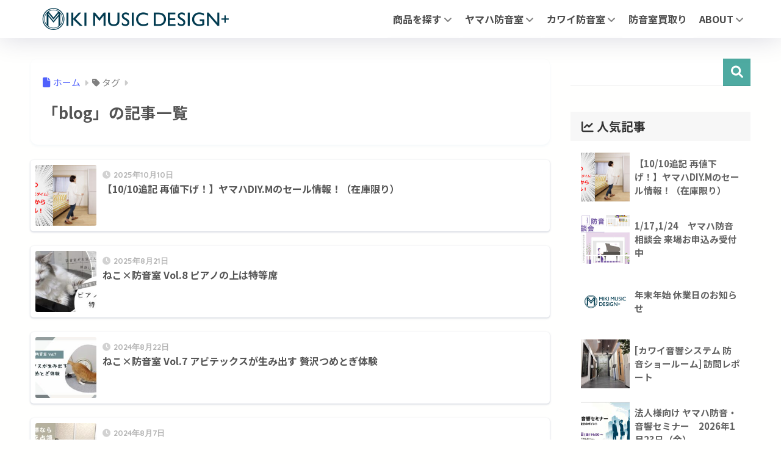

--- FILE ---
content_type: text/html; charset=utf-8
request_url: https://www.google.com/recaptcha/api2/anchor?ar=1&k=6Lfi9gwpAAAAADpm2CVcLVvVCff4IZNMxJhgY_49&co=aHR0cHM6Ly9kZXNpZ24ubWlraS5jby5qcDo0NDM.&hl=en&v=PoyoqOPhxBO7pBk68S4YbpHZ&size=invisible&anchor-ms=20000&execute-ms=30000&cb=w94ls7dt1qf5
body_size: 49579
content:
<!DOCTYPE HTML><html dir="ltr" lang="en"><head><meta http-equiv="Content-Type" content="text/html; charset=UTF-8">
<meta http-equiv="X-UA-Compatible" content="IE=edge">
<title>reCAPTCHA</title>
<style type="text/css">
/* cyrillic-ext */
@font-face {
  font-family: 'Roboto';
  font-style: normal;
  font-weight: 400;
  font-stretch: 100%;
  src: url(//fonts.gstatic.com/s/roboto/v48/KFO7CnqEu92Fr1ME7kSn66aGLdTylUAMa3GUBHMdazTgWw.woff2) format('woff2');
  unicode-range: U+0460-052F, U+1C80-1C8A, U+20B4, U+2DE0-2DFF, U+A640-A69F, U+FE2E-FE2F;
}
/* cyrillic */
@font-face {
  font-family: 'Roboto';
  font-style: normal;
  font-weight: 400;
  font-stretch: 100%;
  src: url(//fonts.gstatic.com/s/roboto/v48/KFO7CnqEu92Fr1ME7kSn66aGLdTylUAMa3iUBHMdazTgWw.woff2) format('woff2');
  unicode-range: U+0301, U+0400-045F, U+0490-0491, U+04B0-04B1, U+2116;
}
/* greek-ext */
@font-face {
  font-family: 'Roboto';
  font-style: normal;
  font-weight: 400;
  font-stretch: 100%;
  src: url(//fonts.gstatic.com/s/roboto/v48/KFO7CnqEu92Fr1ME7kSn66aGLdTylUAMa3CUBHMdazTgWw.woff2) format('woff2');
  unicode-range: U+1F00-1FFF;
}
/* greek */
@font-face {
  font-family: 'Roboto';
  font-style: normal;
  font-weight: 400;
  font-stretch: 100%;
  src: url(//fonts.gstatic.com/s/roboto/v48/KFO7CnqEu92Fr1ME7kSn66aGLdTylUAMa3-UBHMdazTgWw.woff2) format('woff2');
  unicode-range: U+0370-0377, U+037A-037F, U+0384-038A, U+038C, U+038E-03A1, U+03A3-03FF;
}
/* math */
@font-face {
  font-family: 'Roboto';
  font-style: normal;
  font-weight: 400;
  font-stretch: 100%;
  src: url(//fonts.gstatic.com/s/roboto/v48/KFO7CnqEu92Fr1ME7kSn66aGLdTylUAMawCUBHMdazTgWw.woff2) format('woff2');
  unicode-range: U+0302-0303, U+0305, U+0307-0308, U+0310, U+0312, U+0315, U+031A, U+0326-0327, U+032C, U+032F-0330, U+0332-0333, U+0338, U+033A, U+0346, U+034D, U+0391-03A1, U+03A3-03A9, U+03B1-03C9, U+03D1, U+03D5-03D6, U+03F0-03F1, U+03F4-03F5, U+2016-2017, U+2034-2038, U+203C, U+2040, U+2043, U+2047, U+2050, U+2057, U+205F, U+2070-2071, U+2074-208E, U+2090-209C, U+20D0-20DC, U+20E1, U+20E5-20EF, U+2100-2112, U+2114-2115, U+2117-2121, U+2123-214F, U+2190, U+2192, U+2194-21AE, U+21B0-21E5, U+21F1-21F2, U+21F4-2211, U+2213-2214, U+2216-22FF, U+2308-230B, U+2310, U+2319, U+231C-2321, U+2336-237A, U+237C, U+2395, U+239B-23B7, U+23D0, U+23DC-23E1, U+2474-2475, U+25AF, U+25B3, U+25B7, U+25BD, U+25C1, U+25CA, U+25CC, U+25FB, U+266D-266F, U+27C0-27FF, U+2900-2AFF, U+2B0E-2B11, U+2B30-2B4C, U+2BFE, U+3030, U+FF5B, U+FF5D, U+1D400-1D7FF, U+1EE00-1EEFF;
}
/* symbols */
@font-face {
  font-family: 'Roboto';
  font-style: normal;
  font-weight: 400;
  font-stretch: 100%;
  src: url(//fonts.gstatic.com/s/roboto/v48/KFO7CnqEu92Fr1ME7kSn66aGLdTylUAMaxKUBHMdazTgWw.woff2) format('woff2');
  unicode-range: U+0001-000C, U+000E-001F, U+007F-009F, U+20DD-20E0, U+20E2-20E4, U+2150-218F, U+2190, U+2192, U+2194-2199, U+21AF, U+21E6-21F0, U+21F3, U+2218-2219, U+2299, U+22C4-22C6, U+2300-243F, U+2440-244A, U+2460-24FF, U+25A0-27BF, U+2800-28FF, U+2921-2922, U+2981, U+29BF, U+29EB, U+2B00-2BFF, U+4DC0-4DFF, U+FFF9-FFFB, U+10140-1018E, U+10190-1019C, U+101A0, U+101D0-101FD, U+102E0-102FB, U+10E60-10E7E, U+1D2C0-1D2D3, U+1D2E0-1D37F, U+1F000-1F0FF, U+1F100-1F1AD, U+1F1E6-1F1FF, U+1F30D-1F30F, U+1F315, U+1F31C, U+1F31E, U+1F320-1F32C, U+1F336, U+1F378, U+1F37D, U+1F382, U+1F393-1F39F, U+1F3A7-1F3A8, U+1F3AC-1F3AF, U+1F3C2, U+1F3C4-1F3C6, U+1F3CA-1F3CE, U+1F3D4-1F3E0, U+1F3ED, U+1F3F1-1F3F3, U+1F3F5-1F3F7, U+1F408, U+1F415, U+1F41F, U+1F426, U+1F43F, U+1F441-1F442, U+1F444, U+1F446-1F449, U+1F44C-1F44E, U+1F453, U+1F46A, U+1F47D, U+1F4A3, U+1F4B0, U+1F4B3, U+1F4B9, U+1F4BB, U+1F4BF, U+1F4C8-1F4CB, U+1F4D6, U+1F4DA, U+1F4DF, U+1F4E3-1F4E6, U+1F4EA-1F4ED, U+1F4F7, U+1F4F9-1F4FB, U+1F4FD-1F4FE, U+1F503, U+1F507-1F50B, U+1F50D, U+1F512-1F513, U+1F53E-1F54A, U+1F54F-1F5FA, U+1F610, U+1F650-1F67F, U+1F687, U+1F68D, U+1F691, U+1F694, U+1F698, U+1F6AD, U+1F6B2, U+1F6B9-1F6BA, U+1F6BC, U+1F6C6-1F6CF, U+1F6D3-1F6D7, U+1F6E0-1F6EA, U+1F6F0-1F6F3, U+1F6F7-1F6FC, U+1F700-1F7FF, U+1F800-1F80B, U+1F810-1F847, U+1F850-1F859, U+1F860-1F887, U+1F890-1F8AD, U+1F8B0-1F8BB, U+1F8C0-1F8C1, U+1F900-1F90B, U+1F93B, U+1F946, U+1F984, U+1F996, U+1F9E9, U+1FA00-1FA6F, U+1FA70-1FA7C, U+1FA80-1FA89, U+1FA8F-1FAC6, U+1FACE-1FADC, U+1FADF-1FAE9, U+1FAF0-1FAF8, U+1FB00-1FBFF;
}
/* vietnamese */
@font-face {
  font-family: 'Roboto';
  font-style: normal;
  font-weight: 400;
  font-stretch: 100%;
  src: url(//fonts.gstatic.com/s/roboto/v48/KFO7CnqEu92Fr1ME7kSn66aGLdTylUAMa3OUBHMdazTgWw.woff2) format('woff2');
  unicode-range: U+0102-0103, U+0110-0111, U+0128-0129, U+0168-0169, U+01A0-01A1, U+01AF-01B0, U+0300-0301, U+0303-0304, U+0308-0309, U+0323, U+0329, U+1EA0-1EF9, U+20AB;
}
/* latin-ext */
@font-face {
  font-family: 'Roboto';
  font-style: normal;
  font-weight: 400;
  font-stretch: 100%;
  src: url(//fonts.gstatic.com/s/roboto/v48/KFO7CnqEu92Fr1ME7kSn66aGLdTylUAMa3KUBHMdazTgWw.woff2) format('woff2');
  unicode-range: U+0100-02BA, U+02BD-02C5, U+02C7-02CC, U+02CE-02D7, U+02DD-02FF, U+0304, U+0308, U+0329, U+1D00-1DBF, U+1E00-1E9F, U+1EF2-1EFF, U+2020, U+20A0-20AB, U+20AD-20C0, U+2113, U+2C60-2C7F, U+A720-A7FF;
}
/* latin */
@font-face {
  font-family: 'Roboto';
  font-style: normal;
  font-weight: 400;
  font-stretch: 100%;
  src: url(//fonts.gstatic.com/s/roboto/v48/KFO7CnqEu92Fr1ME7kSn66aGLdTylUAMa3yUBHMdazQ.woff2) format('woff2');
  unicode-range: U+0000-00FF, U+0131, U+0152-0153, U+02BB-02BC, U+02C6, U+02DA, U+02DC, U+0304, U+0308, U+0329, U+2000-206F, U+20AC, U+2122, U+2191, U+2193, U+2212, U+2215, U+FEFF, U+FFFD;
}
/* cyrillic-ext */
@font-face {
  font-family: 'Roboto';
  font-style: normal;
  font-weight: 500;
  font-stretch: 100%;
  src: url(//fonts.gstatic.com/s/roboto/v48/KFO7CnqEu92Fr1ME7kSn66aGLdTylUAMa3GUBHMdazTgWw.woff2) format('woff2');
  unicode-range: U+0460-052F, U+1C80-1C8A, U+20B4, U+2DE0-2DFF, U+A640-A69F, U+FE2E-FE2F;
}
/* cyrillic */
@font-face {
  font-family: 'Roboto';
  font-style: normal;
  font-weight: 500;
  font-stretch: 100%;
  src: url(//fonts.gstatic.com/s/roboto/v48/KFO7CnqEu92Fr1ME7kSn66aGLdTylUAMa3iUBHMdazTgWw.woff2) format('woff2');
  unicode-range: U+0301, U+0400-045F, U+0490-0491, U+04B0-04B1, U+2116;
}
/* greek-ext */
@font-face {
  font-family: 'Roboto';
  font-style: normal;
  font-weight: 500;
  font-stretch: 100%;
  src: url(//fonts.gstatic.com/s/roboto/v48/KFO7CnqEu92Fr1ME7kSn66aGLdTylUAMa3CUBHMdazTgWw.woff2) format('woff2');
  unicode-range: U+1F00-1FFF;
}
/* greek */
@font-face {
  font-family: 'Roboto';
  font-style: normal;
  font-weight: 500;
  font-stretch: 100%;
  src: url(//fonts.gstatic.com/s/roboto/v48/KFO7CnqEu92Fr1ME7kSn66aGLdTylUAMa3-UBHMdazTgWw.woff2) format('woff2');
  unicode-range: U+0370-0377, U+037A-037F, U+0384-038A, U+038C, U+038E-03A1, U+03A3-03FF;
}
/* math */
@font-face {
  font-family: 'Roboto';
  font-style: normal;
  font-weight: 500;
  font-stretch: 100%;
  src: url(//fonts.gstatic.com/s/roboto/v48/KFO7CnqEu92Fr1ME7kSn66aGLdTylUAMawCUBHMdazTgWw.woff2) format('woff2');
  unicode-range: U+0302-0303, U+0305, U+0307-0308, U+0310, U+0312, U+0315, U+031A, U+0326-0327, U+032C, U+032F-0330, U+0332-0333, U+0338, U+033A, U+0346, U+034D, U+0391-03A1, U+03A3-03A9, U+03B1-03C9, U+03D1, U+03D5-03D6, U+03F0-03F1, U+03F4-03F5, U+2016-2017, U+2034-2038, U+203C, U+2040, U+2043, U+2047, U+2050, U+2057, U+205F, U+2070-2071, U+2074-208E, U+2090-209C, U+20D0-20DC, U+20E1, U+20E5-20EF, U+2100-2112, U+2114-2115, U+2117-2121, U+2123-214F, U+2190, U+2192, U+2194-21AE, U+21B0-21E5, U+21F1-21F2, U+21F4-2211, U+2213-2214, U+2216-22FF, U+2308-230B, U+2310, U+2319, U+231C-2321, U+2336-237A, U+237C, U+2395, U+239B-23B7, U+23D0, U+23DC-23E1, U+2474-2475, U+25AF, U+25B3, U+25B7, U+25BD, U+25C1, U+25CA, U+25CC, U+25FB, U+266D-266F, U+27C0-27FF, U+2900-2AFF, U+2B0E-2B11, U+2B30-2B4C, U+2BFE, U+3030, U+FF5B, U+FF5D, U+1D400-1D7FF, U+1EE00-1EEFF;
}
/* symbols */
@font-face {
  font-family: 'Roboto';
  font-style: normal;
  font-weight: 500;
  font-stretch: 100%;
  src: url(//fonts.gstatic.com/s/roboto/v48/KFO7CnqEu92Fr1ME7kSn66aGLdTylUAMaxKUBHMdazTgWw.woff2) format('woff2');
  unicode-range: U+0001-000C, U+000E-001F, U+007F-009F, U+20DD-20E0, U+20E2-20E4, U+2150-218F, U+2190, U+2192, U+2194-2199, U+21AF, U+21E6-21F0, U+21F3, U+2218-2219, U+2299, U+22C4-22C6, U+2300-243F, U+2440-244A, U+2460-24FF, U+25A0-27BF, U+2800-28FF, U+2921-2922, U+2981, U+29BF, U+29EB, U+2B00-2BFF, U+4DC0-4DFF, U+FFF9-FFFB, U+10140-1018E, U+10190-1019C, U+101A0, U+101D0-101FD, U+102E0-102FB, U+10E60-10E7E, U+1D2C0-1D2D3, U+1D2E0-1D37F, U+1F000-1F0FF, U+1F100-1F1AD, U+1F1E6-1F1FF, U+1F30D-1F30F, U+1F315, U+1F31C, U+1F31E, U+1F320-1F32C, U+1F336, U+1F378, U+1F37D, U+1F382, U+1F393-1F39F, U+1F3A7-1F3A8, U+1F3AC-1F3AF, U+1F3C2, U+1F3C4-1F3C6, U+1F3CA-1F3CE, U+1F3D4-1F3E0, U+1F3ED, U+1F3F1-1F3F3, U+1F3F5-1F3F7, U+1F408, U+1F415, U+1F41F, U+1F426, U+1F43F, U+1F441-1F442, U+1F444, U+1F446-1F449, U+1F44C-1F44E, U+1F453, U+1F46A, U+1F47D, U+1F4A3, U+1F4B0, U+1F4B3, U+1F4B9, U+1F4BB, U+1F4BF, U+1F4C8-1F4CB, U+1F4D6, U+1F4DA, U+1F4DF, U+1F4E3-1F4E6, U+1F4EA-1F4ED, U+1F4F7, U+1F4F9-1F4FB, U+1F4FD-1F4FE, U+1F503, U+1F507-1F50B, U+1F50D, U+1F512-1F513, U+1F53E-1F54A, U+1F54F-1F5FA, U+1F610, U+1F650-1F67F, U+1F687, U+1F68D, U+1F691, U+1F694, U+1F698, U+1F6AD, U+1F6B2, U+1F6B9-1F6BA, U+1F6BC, U+1F6C6-1F6CF, U+1F6D3-1F6D7, U+1F6E0-1F6EA, U+1F6F0-1F6F3, U+1F6F7-1F6FC, U+1F700-1F7FF, U+1F800-1F80B, U+1F810-1F847, U+1F850-1F859, U+1F860-1F887, U+1F890-1F8AD, U+1F8B0-1F8BB, U+1F8C0-1F8C1, U+1F900-1F90B, U+1F93B, U+1F946, U+1F984, U+1F996, U+1F9E9, U+1FA00-1FA6F, U+1FA70-1FA7C, U+1FA80-1FA89, U+1FA8F-1FAC6, U+1FACE-1FADC, U+1FADF-1FAE9, U+1FAF0-1FAF8, U+1FB00-1FBFF;
}
/* vietnamese */
@font-face {
  font-family: 'Roboto';
  font-style: normal;
  font-weight: 500;
  font-stretch: 100%;
  src: url(//fonts.gstatic.com/s/roboto/v48/KFO7CnqEu92Fr1ME7kSn66aGLdTylUAMa3OUBHMdazTgWw.woff2) format('woff2');
  unicode-range: U+0102-0103, U+0110-0111, U+0128-0129, U+0168-0169, U+01A0-01A1, U+01AF-01B0, U+0300-0301, U+0303-0304, U+0308-0309, U+0323, U+0329, U+1EA0-1EF9, U+20AB;
}
/* latin-ext */
@font-face {
  font-family: 'Roboto';
  font-style: normal;
  font-weight: 500;
  font-stretch: 100%;
  src: url(//fonts.gstatic.com/s/roboto/v48/KFO7CnqEu92Fr1ME7kSn66aGLdTylUAMa3KUBHMdazTgWw.woff2) format('woff2');
  unicode-range: U+0100-02BA, U+02BD-02C5, U+02C7-02CC, U+02CE-02D7, U+02DD-02FF, U+0304, U+0308, U+0329, U+1D00-1DBF, U+1E00-1E9F, U+1EF2-1EFF, U+2020, U+20A0-20AB, U+20AD-20C0, U+2113, U+2C60-2C7F, U+A720-A7FF;
}
/* latin */
@font-face {
  font-family: 'Roboto';
  font-style: normal;
  font-weight: 500;
  font-stretch: 100%;
  src: url(//fonts.gstatic.com/s/roboto/v48/KFO7CnqEu92Fr1ME7kSn66aGLdTylUAMa3yUBHMdazQ.woff2) format('woff2');
  unicode-range: U+0000-00FF, U+0131, U+0152-0153, U+02BB-02BC, U+02C6, U+02DA, U+02DC, U+0304, U+0308, U+0329, U+2000-206F, U+20AC, U+2122, U+2191, U+2193, U+2212, U+2215, U+FEFF, U+FFFD;
}
/* cyrillic-ext */
@font-face {
  font-family: 'Roboto';
  font-style: normal;
  font-weight: 900;
  font-stretch: 100%;
  src: url(//fonts.gstatic.com/s/roboto/v48/KFO7CnqEu92Fr1ME7kSn66aGLdTylUAMa3GUBHMdazTgWw.woff2) format('woff2');
  unicode-range: U+0460-052F, U+1C80-1C8A, U+20B4, U+2DE0-2DFF, U+A640-A69F, U+FE2E-FE2F;
}
/* cyrillic */
@font-face {
  font-family: 'Roboto';
  font-style: normal;
  font-weight: 900;
  font-stretch: 100%;
  src: url(//fonts.gstatic.com/s/roboto/v48/KFO7CnqEu92Fr1ME7kSn66aGLdTylUAMa3iUBHMdazTgWw.woff2) format('woff2');
  unicode-range: U+0301, U+0400-045F, U+0490-0491, U+04B0-04B1, U+2116;
}
/* greek-ext */
@font-face {
  font-family: 'Roboto';
  font-style: normal;
  font-weight: 900;
  font-stretch: 100%;
  src: url(//fonts.gstatic.com/s/roboto/v48/KFO7CnqEu92Fr1ME7kSn66aGLdTylUAMa3CUBHMdazTgWw.woff2) format('woff2');
  unicode-range: U+1F00-1FFF;
}
/* greek */
@font-face {
  font-family: 'Roboto';
  font-style: normal;
  font-weight: 900;
  font-stretch: 100%;
  src: url(//fonts.gstatic.com/s/roboto/v48/KFO7CnqEu92Fr1ME7kSn66aGLdTylUAMa3-UBHMdazTgWw.woff2) format('woff2');
  unicode-range: U+0370-0377, U+037A-037F, U+0384-038A, U+038C, U+038E-03A1, U+03A3-03FF;
}
/* math */
@font-face {
  font-family: 'Roboto';
  font-style: normal;
  font-weight: 900;
  font-stretch: 100%;
  src: url(//fonts.gstatic.com/s/roboto/v48/KFO7CnqEu92Fr1ME7kSn66aGLdTylUAMawCUBHMdazTgWw.woff2) format('woff2');
  unicode-range: U+0302-0303, U+0305, U+0307-0308, U+0310, U+0312, U+0315, U+031A, U+0326-0327, U+032C, U+032F-0330, U+0332-0333, U+0338, U+033A, U+0346, U+034D, U+0391-03A1, U+03A3-03A9, U+03B1-03C9, U+03D1, U+03D5-03D6, U+03F0-03F1, U+03F4-03F5, U+2016-2017, U+2034-2038, U+203C, U+2040, U+2043, U+2047, U+2050, U+2057, U+205F, U+2070-2071, U+2074-208E, U+2090-209C, U+20D0-20DC, U+20E1, U+20E5-20EF, U+2100-2112, U+2114-2115, U+2117-2121, U+2123-214F, U+2190, U+2192, U+2194-21AE, U+21B0-21E5, U+21F1-21F2, U+21F4-2211, U+2213-2214, U+2216-22FF, U+2308-230B, U+2310, U+2319, U+231C-2321, U+2336-237A, U+237C, U+2395, U+239B-23B7, U+23D0, U+23DC-23E1, U+2474-2475, U+25AF, U+25B3, U+25B7, U+25BD, U+25C1, U+25CA, U+25CC, U+25FB, U+266D-266F, U+27C0-27FF, U+2900-2AFF, U+2B0E-2B11, U+2B30-2B4C, U+2BFE, U+3030, U+FF5B, U+FF5D, U+1D400-1D7FF, U+1EE00-1EEFF;
}
/* symbols */
@font-face {
  font-family: 'Roboto';
  font-style: normal;
  font-weight: 900;
  font-stretch: 100%;
  src: url(//fonts.gstatic.com/s/roboto/v48/KFO7CnqEu92Fr1ME7kSn66aGLdTylUAMaxKUBHMdazTgWw.woff2) format('woff2');
  unicode-range: U+0001-000C, U+000E-001F, U+007F-009F, U+20DD-20E0, U+20E2-20E4, U+2150-218F, U+2190, U+2192, U+2194-2199, U+21AF, U+21E6-21F0, U+21F3, U+2218-2219, U+2299, U+22C4-22C6, U+2300-243F, U+2440-244A, U+2460-24FF, U+25A0-27BF, U+2800-28FF, U+2921-2922, U+2981, U+29BF, U+29EB, U+2B00-2BFF, U+4DC0-4DFF, U+FFF9-FFFB, U+10140-1018E, U+10190-1019C, U+101A0, U+101D0-101FD, U+102E0-102FB, U+10E60-10E7E, U+1D2C0-1D2D3, U+1D2E0-1D37F, U+1F000-1F0FF, U+1F100-1F1AD, U+1F1E6-1F1FF, U+1F30D-1F30F, U+1F315, U+1F31C, U+1F31E, U+1F320-1F32C, U+1F336, U+1F378, U+1F37D, U+1F382, U+1F393-1F39F, U+1F3A7-1F3A8, U+1F3AC-1F3AF, U+1F3C2, U+1F3C4-1F3C6, U+1F3CA-1F3CE, U+1F3D4-1F3E0, U+1F3ED, U+1F3F1-1F3F3, U+1F3F5-1F3F7, U+1F408, U+1F415, U+1F41F, U+1F426, U+1F43F, U+1F441-1F442, U+1F444, U+1F446-1F449, U+1F44C-1F44E, U+1F453, U+1F46A, U+1F47D, U+1F4A3, U+1F4B0, U+1F4B3, U+1F4B9, U+1F4BB, U+1F4BF, U+1F4C8-1F4CB, U+1F4D6, U+1F4DA, U+1F4DF, U+1F4E3-1F4E6, U+1F4EA-1F4ED, U+1F4F7, U+1F4F9-1F4FB, U+1F4FD-1F4FE, U+1F503, U+1F507-1F50B, U+1F50D, U+1F512-1F513, U+1F53E-1F54A, U+1F54F-1F5FA, U+1F610, U+1F650-1F67F, U+1F687, U+1F68D, U+1F691, U+1F694, U+1F698, U+1F6AD, U+1F6B2, U+1F6B9-1F6BA, U+1F6BC, U+1F6C6-1F6CF, U+1F6D3-1F6D7, U+1F6E0-1F6EA, U+1F6F0-1F6F3, U+1F6F7-1F6FC, U+1F700-1F7FF, U+1F800-1F80B, U+1F810-1F847, U+1F850-1F859, U+1F860-1F887, U+1F890-1F8AD, U+1F8B0-1F8BB, U+1F8C0-1F8C1, U+1F900-1F90B, U+1F93B, U+1F946, U+1F984, U+1F996, U+1F9E9, U+1FA00-1FA6F, U+1FA70-1FA7C, U+1FA80-1FA89, U+1FA8F-1FAC6, U+1FACE-1FADC, U+1FADF-1FAE9, U+1FAF0-1FAF8, U+1FB00-1FBFF;
}
/* vietnamese */
@font-face {
  font-family: 'Roboto';
  font-style: normal;
  font-weight: 900;
  font-stretch: 100%;
  src: url(//fonts.gstatic.com/s/roboto/v48/KFO7CnqEu92Fr1ME7kSn66aGLdTylUAMa3OUBHMdazTgWw.woff2) format('woff2');
  unicode-range: U+0102-0103, U+0110-0111, U+0128-0129, U+0168-0169, U+01A0-01A1, U+01AF-01B0, U+0300-0301, U+0303-0304, U+0308-0309, U+0323, U+0329, U+1EA0-1EF9, U+20AB;
}
/* latin-ext */
@font-face {
  font-family: 'Roboto';
  font-style: normal;
  font-weight: 900;
  font-stretch: 100%;
  src: url(//fonts.gstatic.com/s/roboto/v48/KFO7CnqEu92Fr1ME7kSn66aGLdTylUAMa3KUBHMdazTgWw.woff2) format('woff2');
  unicode-range: U+0100-02BA, U+02BD-02C5, U+02C7-02CC, U+02CE-02D7, U+02DD-02FF, U+0304, U+0308, U+0329, U+1D00-1DBF, U+1E00-1E9F, U+1EF2-1EFF, U+2020, U+20A0-20AB, U+20AD-20C0, U+2113, U+2C60-2C7F, U+A720-A7FF;
}
/* latin */
@font-face {
  font-family: 'Roboto';
  font-style: normal;
  font-weight: 900;
  font-stretch: 100%;
  src: url(//fonts.gstatic.com/s/roboto/v48/KFO7CnqEu92Fr1ME7kSn66aGLdTylUAMa3yUBHMdazQ.woff2) format('woff2');
  unicode-range: U+0000-00FF, U+0131, U+0152-0153, U+02BB-02BC, U+02C6, U+02DA, U+02DC, U+0304, U+0308, U+0329, U+2000-206F, U+20AC, U+2122, U+2191, U+2193, U+2212, U+2215, U+FEFF, U+FFFD;
}

</style>
<link rel="stylesheet" type="text/css" href="https://www.gstatic.com/recaptcha/releases/PoyoqOPhxBO7pBk68S4YbpHZ/styles__ltr.css">
<script nonce="TcSvD99yioxSVT4z2gYefQ" type="text/javascript">window['__recaptcha_api'] = 'https://www.google.com/recaptcha/api2/';</script>
<script type="text/javascript" src="https://www.gstatic.com/recaptcha/releases/PoyoqOPhxBO7pBk68S4YbpHZ/recaptcha__en.js" nonce="TcSvD99yioxSVT4z2gYefQ">
      
    </script></head>
<body><div id="rc-anchor-alert" class="rc-anchor-alert"></div>
<input type="hidden" id="recaptcha-token" value="[base64]">
<script type="text/javascript" nonce="TcSvD99yioxSVT4z2gYefQ">
      recaptcha.anchor.Main.init("[\x22ainput\x22,[\x22bgdata\x22,\x22\x22,\[base64]/[base64]/[base64]/[base64]/[base64]/[base64]/KGcoTywyNTMsTy5PKSxVRyhPLEMpKTpnKE8sMjUzLEMpLE8pKSxsKSksTykpfSxieT1mdW5jdGlvbihDLE8sdSxsKXtmb3IobD0odT1SKEMpLDApO08+MDtPLS0pbD1sPDw4fFooQyk7ZyhDLHUsbCl9LFVHPWZ1bmN0aW9uKEMsTyl7Qy5pLmxlbmd0aD4xMDQ/[base64]/[base64]/[base64]/[base64]/[base64]/[base64]/[base64]\\u003d\x22,\[base64]\x22,\[base64]/Cs8O9EcKSRcKlw7wBQ8OWw5XDt8O0w5pCcsKfw4LDjxhoSMKXwqDCmnLCoMKQWUdeZ8ORC8Kuw4t7OcKjwpojZUAiw7scwq07w4/[base64]/Cql8oEMO/O8KBw5bDksKpVjDDpcKKUkDDg8OPFMOrND4/HcO6wpDDosKQwrrCvnDDvcOXDcKHw5nDsMKpb8K7G8K2w6VpOXMWw4PCsEHCq8O7aVbDnXDCpX49w6HDgC1BGsKFwozCo1fCsw5rw447wrPCh23CuQLDhWHDrMKOBsOJw7VRfsOCOUjDtMO5w5XDrHgzPMOQworDr0jCjn1LKcKHYlTDkMKJfD/CrSzDiMKDAcO6wqRzDz3CuwvCnipLw4bDqEXDmMObwoYQHwNbWgx9Ah4DDcO0w4spXWjDl8OFw7fDosOTw6LDmU/[base64]/w4bDhsOKwrzCuMOPw6V4wqJ7ZBXDoMKtdkHCgWAawolmRcK1woDCp8Kzw7TDtsOew6UAwrApw5bDqMKVGcKSwoPDs3xHEnDCuMOrw6JJw7o7wrk1wrfCmBE3SBVAC2ZnbMOEI8O+BMK5wo/[base64]/ChMOawq3Cg8KXRTvDscKBwp7Cg20/w6hpw5vDgR/DiCfDrsKsw6HDu0MFWDFKwo1eegnDkXTCnnB7J05INcK6acKGwrDCsn8dPh/ChMKaw6vDii7CpcKgw4LCj0R9w4RcXMOmVRx7f8OIaMOcw4zCmAzCnnBjMC/Ct8OKGUNzE0dEw6XDncOKNsOow6QbwoUpXGo9VMOCR8K0w7TDtcOab8K1wpFJwrXDqQzCv8OHw6/DslhKw6YVw77Dj8K9KmtSIMODJMKAL8Oewo5zw4wSKzvDvG8jFMKJwp0uwoLDiwHCuEjDmUHCuMOzwq/[base64]/DgsO4McOjwpJ8w5QVw43DpMK8w5EFwozDicKTfsOUw75Ew44FOcOVfzzCmV3CtXFtw6rCiMKEPg7Co2o6NEfCsMKSQcO1wpl2w7zDisOLCBJyGMOBFWtiZMOzfUTDkBp9w4/DvGFEwo7CtD7ClQY3wpEtwovDocOWwqPCmikgXcOzc8K+QxhzRxXDjjTCisKFwqbDlhhDw6nDoMKjLsKQMcOle8KTwpvCkEjDrsOow7ltw59Vwp/CmDXCgBYSLcOCw5LCk8KvwoE6SsOpwoLCt8OCCjnDhDPDjg/CgXoecGTDpcOLwqNECljDrW1yOlgswqV4w5XCgjJNQcOIw45fK8KdSDYJw70KV8K7w4gowop7CE9BSsOfwplPVlHDnMKEJsKsw6kbPcOrwqQ0UGHCkG3DlS/CrTnDhTUdwrE3UMKKw4Rhw752TknDisKIEcKewrPCjATDnh4hw7fDtl7Co1jCjsObw4DClxgofEvDj8OFwp1EwrVzUcKHdVrDocKmwqLDjkApX3nDo8Kiw5oqCVHCjcO3wrR/w5fDpMOMZml4R8KNw7JPwqjDgcOUOsKJw53CksKcw5FucFREwrzDiATCqsKWwpDCocKNcsOyw6/Csz9Yw7XCgVhDwr3CvXQDwq8iw4fDvlopwr0Tw5rCjcOlXQPDp03Ci37DtTNew4zCiU/DvDfCtlzCk8KqwpDCg2UbbcOewoLDhQlqwqPDhRXDuD3DnsKeX8KtXF/CjcKUw6vDgCTDl1k1wrp9wrrCsMKXU8KfBMOMVMOBwrV7w75YwoUlwo4Sw4LDn3fDr8K8wozDisKDw4XDucOSw7lUOgfDjVVSw4ggGcOZwp5jesK/TB5UwqU/wpxwwoHDqSPDgC3DplvDui88fxpLGcKfUTPCpcOBwop/KMOVJMOqw7DCpH/[base64]/DlMKLeRfCjsOFNHcrBy1QKnF/[base64]/wohkw6lxAMOWwpPClcOtYQbCusO0wodODMOqwrvCi8KUGsOcwqRtbDLDjUwlw5bCiDzDpMOyPsKZEh5mw7nDniMlwp1mS8KsEHTDqMK+wqEgwozCssKCX8O9w7cSGcKeJMKtw6YRw5wCw5HCrsOkw7kJw4HCgcK8woXDg8KrMMOpw6AtTkpMUcK/dXnCuWTClDLDk8KcfFE0wqNuw7sWw5DCuipGw4vDoMKcwrNnMsK/[base64]/Ctjo+JcKgwqQ/[base64]/wrErwqPCnMKOTCHDjsOJw6slK3vCnDJWwq/[base64]/DuXIMJHsBFcONBMKGDcK9w5hzwrHCksOSciLCkMOUwrVpwq5Iw5bDjhlLw64HQl4qw63CklwhPmYew7TDllgMQFPDlsOQcjDCnsOawo9Pw5VlOsORSjxhTsOGHX9Tw4F+wqYKw4LDkcOmwrZ9LwN6wqNmOcOmwrTChG9CThtCw4BNC2rCmsK/wqlhwqAtwqHDvMKAw7kewrJtwqLDtcKmw53CkEXDt8KtbHJwBHYywqpkwpA1bcO3wrTCkXkSZjrDoMKnwoBlwokoUsKSw6RQfW/DgTpZwpoewp/[base64]/[base64]/CuVbDnsOxej/Dp8OrwqrDuFwjwrbDl8KBdcO4wqnCpUUaBFbCtcKpw6vDoMKWIG1ERQ82dMO2wovCocK7w7TCoFXDoBjDucKUw5vDi1lpQ8KBasO5aloLVsO6woQjwpwTEinDvsOYaztaNcOmwo/CnwdBw5ZlFyAYRlPCl1vCgMK8wpbCs8OpEA/DrcKkw5DDn8KvPC9hLkDDqMOQa2rDsVgJw6YAw59xPCrDncOiw44NH1c/W8K/w7x5U8K4w7osaG5gAC3ChUIrXcOJwp1vwpXCumbCpsOTw4BaTcK+eXt5NmMUwqTDocOZacKxw43DiiJbUnfCvUIowqpFw4nCpWFaUDRhwqPCkCAQV0A/S8OXE8O+w4sdw7fDhArDkHxNw73DpSY0w63CqDged8O1wp9Zw6jDrcO1w4DCoMKiLsOsw4XDt1kBw4V0wo0/GMOeCsODwocJF8OlwrwVwqxHSMOCw54MGRHDs8KIwpk3w5wgWcK/IcOQw6nCvMOzbyhQQwvCnATCmQjDk8KAWMOmwpvCjMOeBxc3Hh/CiAMJDgttMsKFw55swrQgaVw9OMOkwq0TdcOSwpd/EMOMw7InwqbCtQDCvwBbMMKjwpTCmMKxw4/Dv8K9w6fDosKFw5bCnsKpw5NEw6ZbEcOoTsKTw5Jhw4jDohsHcm1KLcOYOWVGVcKMLAPDjjhjCloiwp7CrMOZw7/CtcKHe8OpZ8KgWn5Gw6kmwpTCg04SR8KfF3HDmm3CjsKCCnTCucKsD8OOOC9xN8KrDcOnJ17DtiB6wr8dwqk4Y8OMw7DCmcKBwqDCmcOWw44pw6Vgw5XCoX/ClcOZwrrCpgLDusOCwqkLK8KRBw7Di8O/D8KoS8KowrPCvTzChMKZbsKII2czwqrDlcK0w4gALsKWw4TDvzLDjMKXecKpw4J0w6/CiMKYwrvDnwk3w5Eqw7TCo8OqJsKCwqHCvMKHXsOpaxc7w54awolBw6PCix/CkcOEdCosw5nCmsK8WwJIw6vDkcOTwoN5wqPDvMKFw4nDuyg5RQnCi1Qsw7PDu8KhF2vDrsKNU8KRNsKlwpHDjys0wq3DgEs7T1bDgMOkREVTaU5rwolfw4RvC8KVf8K/dCEeLQvDtMKrfxYrwokUw6VsTMOAYEA+wr3DsT5Sw4vCoXpWwpfCjcKSTC8BTXU2PwBfwqzDlMOjw6h8wqLCim3CmsKUZ8K8bH/CjMOdcsKaw4XCtlnCr8KJEcKUZjzCrBDDk8OaEgHCon7Ds8KJXcKfKXUXPUFNAyrChsK3wo4/wrBRPxY6w4TCpcKIw4TDg8Opw53CggMIC8OgZg/DsQhnw73DgsOYcsKaw6TDglHDgcOSw7dgDsOmwq/DjcO8Oi44TsOQw4TCincbQ2pBw7rDt8K7w404fA/CscKVwqPDiMKQwrDDlHUlwqhgw6zDkE/DgcOqRSxSJFxGw61IT8Osw7doRC/Dj8K8wqDCjXUPOMOxe8KjwqJ5w61HXcOMDlzDv3MJUcKUwokCwrU+ejlEwq4JSXnCsi7DlcK+w79DKsKLX2vDg8OUw63CkwTDpsOww7nCq8ObW8O8L2fCpMK5w6TCoBYba0vDn2nDoiXDtsOlK3F4AsK1LMOoa3tiU2wPw4pVOlLClS5ZP1F7fcO4Qy3CtsO6wr/Di3cRCsOyFD3CqxvCg8KBCXkCw4MwCyLClz4/[base64]/CmjQVX8KEw5cdFMKVARsvwq/DmsOmP18WLMOSLsKlw5HCsSnCrV8ka0YgwpvCoWfCpnXDk24qJz1NwrbCvXXDoMOKw4kww5R+WXtfw5gHPnhYG8OJw7QZw4UAw61EwpzCuMKWw5fCtQfDmSbCuMKuVUR/bFfCtMOzwonCvGDDvQ1iJzHDkcOGH8Opw79iW8Kjw7bDjMK+asKXeMObwrwKw65Ew7VgwpHCuw/Cog0JVMKtw7ZQw4o7EllEwoR8wovDocKnw4LDnF1GXsKMwoPClXJLw5DDk8OOUcKVZj/CoQnDsCnCtcOPcmPDtMOuUMOnw50BeRIzTQPDj8KYZg7DkxgdHAgGBUHCr2nDmMKOHcOnesKwW2TCoxPCjj7DiWRBwrlxfsOIQsONwrHCk0skZV3CicKVHXd1w6tAwqQBw5MQRioIwpAHNHPCki/Cq2V3wrbCusKowr5gwqLDnMK+SykRXcKlK8OnwodAEsOqw7h6ViMYw6bDmDcAfcKFfsKhPsOZwqQxfsKtw5jCvCYNRQ4AQMKnP8KWw6RQNEnDt1kQAsOLwobDpQHDvhF5w5nDtQXCncKqw67DmDI5RDx/[base64]/M8OkcAEEazXCncOGwrEyU0oTwqRNwpDDuSbDj8OYw5/[base64]/HsKXQETDoMK2w6HDmsKgQEnDoRIObsKnBWrDk8Orw6snw7gnAS8BS8KUBcKpw6vCh8O/w63Cn8OYw5LClnfDicKvwqMBJG3Dj23DpMKTKcKVw6zDo1R9w4HDiB4wwrLDo3bDrgAuQ8OBwr0Aw7ZOw47CusO7w43CvHF6Xz/[base64]/CkVkPw6XCoF7DowwxwppTSUc8wrEbw7snZCvCs0x7VMOOw4gMwr/DucKdEcO9f8Ktw5/[base64]/w69fScOmV1HDnEPDuEFaX0XDo8KYwoVOYGjCl3jDiUHDgMOlI8OrT8Krw59eP8OAR8KDw5cJwpnDpgNWwpAFLsO6wp/DkMOSWsO8ZMOqZCDCmcKUQ8OIw4piw5ByGGIaKcOuwo7CpDvDp2LDiE7DlcOCwrNswoBbwqzCiiVeIFBfw7hkeBTCiVgYEQDCry/CgFJNPzIDKmvCm8OJe8OkVMOBwp7CtBzDnMOEFcOqwrMWY8O/YwzCj8KgPTh4CcOOVBbDn8O7WCXCscKQw5nDsMOXBMKMCcKDRH9nJxPDisKNEgDCmsK5w4/[base64]/Cv0/DhcKjwrrCvTHCoC7ClyDDoMK0w5vCk8OhF8OUwqYiPMOjUMKtGcOmBsKfw4AUw4YMw4/Di8Opw4BhEMKOw6XDsD0xWMKKw7x/woYow59+w6FtS8KtKcO1GsOqHhImYypTfSzDklvDmsKhJsObwrJ0Qxs4B8O3wq/DvyjDt25QIsKIw6jChcORw7bDr8KYDMOIwo3DtivCnMOOwrPDhkY+PsKAwqB2wp0xwoF5wrlCw7B6w550FXQ+AcKgWMOBw7ZISMO6wr/[base64]/wqbCoMKifMO7aAjCsTJIwqHCqMOOM8Kvw5VKwrdcMMOvw7Z9SVrDpcOuw6tnccKeHCLCjcKMXDoQKH4FTT/CmXBxKhvDtMKeE1dQYsOPdsKRw77Cu3TDu8OAw69Gw6HCpA7Cr8KNLGvCq8OqRMKQKVXDpH/Dv21Fwqhkw7ZnwpfDkUjDjMKnfyXCj8K0GG/DunTDm1t1wo3DskU1w5w0w6fDgh51wqYbN8KgX8K/[base64]/DosO1w4dlAyXDgE3CtsK/wqN7QDknw4bCoQ0GwoQmOw3DpMORw4nCsHdUw4VBwrrCozvDkS1jw5rDoxDDhsKUw5o/UMK8wo3DmHnCpk3DosKMwpsKfmscw7sDwoQPX8O/BcOxwpjCjwPCg0fCr8KAbApLbsKLwpDCh8OQwobDicKXOQo2Ti3DiwnDiMOgZio7IMKKV8O/[base64]/w59BWX/CqFbCkXkrwqPDi8Kpw7g1w4nCmT9qwpXDv8KrYMOxA3g8U00vw6HDuhDDtFtMfzXCrMOOZ8KewqEsw6sdG8Kqwr7DnAjDtUwlw4IpL8OTGMK1w6rCt358wrlTewLDscKuw5TDqx7Dg8O1wokKw7Y4DAzDl2E6Ln/Dj0/Dp8KYHcKAcMKbwrrCt8KhwpJqK8KfwqwWamLDnsKIABPCvBNIAUDDqMOmw5nCtMOuwrdlwr7Cr8KHw6ZGwr9Sw6pBw7DCtSMVw6YIwosRw5w2TcKXdMKkRsKww4g9M8K8w6BnDMKpw5k1w5YUwoUUw7zChcOMHsOOw5fCpDE6wpttw7A5RjV2w7/[base64]/w7BtXcKCXhXCt8OGwprDncO7w60eNEQINy8/[base64]/[base64]/Dkg/CkHrDvmTDosKswpoVwpvCvcKvNHDDvinCs8K4ATDCmWbDucKow5E/J8KAOGVpw4XCqEHDqxzDr8KIdcOgwo/DmRceaFXCswHDoynCpQIPVjDCtsKswqNVw4/CpsKTWBLCmRl7OkzDpsKCwobDjmbCpsOeASXDpsOgO1Zkw6VNw5bDv8K9K2DCr8OyOTclXMKCFRDDghbDuMOCTGXCjCxpPMKRwpLDm8KjZMOrwpzCrw5ywpVWwptRQyvCpMOvD8KRwpFUY0B8YGh/KsOdWwRlAnzDjzF6QRpRwqLDriTCrsOCwo/DlMOKw5NeBxfCrMOBw5QbX2DDjMKZbUpHwrQcJ2xvEcKqw6XDvcKVw7d2w5sVEzzCtFZ+CsKiw5YAY8KRw7sEwqVubcKew7EmEgUZw55gasK7w6dGwpXDvMOXCXjCr8KjGggew6EEw4NPBy7CsMO3L13DsSUrFjRvXQwWw5FVajrDqD/[base64]/DgcOkw4wBXyPDicOZWcKCw7MYIMOBw6XCp8OSw4PCqcOYEMO8wpnDgcKYVCsxcSEPE1QOwpAbSD9lHyElIcKwP8OuGG/[base64]/w6zClGDCmirCrkUnTH47dAQ4wo7DgMO0woA2w4nCrMKfT2/DocOVaEvCrnbDqCDDoRh+w4gYw4zCgjZDw4XDvB5pNXbCry1SZxfDuBMPw6PCtcOFNsO/wpfCksKFDMOvOsKpw4Imw5RmwpvDmTjCqFtMwoDCsDAYwr7CmwjDq8OQE8OFZF9OE8OFCBkOw5zCpcOIwrMAGsKwfDHCi2bDlmrCu8KvO1VaXcO/wpDClCnCkcOuwo3DpGFDD0zCjsO8w47Cj8OawrLCnTtlwqHDlsO3wqVtw7oqw4MOE0oiw4LDvcKrBgHCnsO/WDTDhUfDjMOuGW9twp0MwrVAw5Bvw6jDmh0Qw5YvB8OKw4QXwpbDlgF1Y8OWwoXDpcOiAsO8dhF8THIAQXTCkMOjHMOwFcO3w58ZSMOqQ8OXWcKaH8KjwrPCu0nDpz1rSiTCscKFdxrCmcOvw5XCpMOjQzTDrMOcXg5Ccn/DoTdHwonClMOqXcKHXMOUw7rCtAvCvkICwrnDgsK3Oi/DuVg4aCXCkkJRLz1JcXHCl3R3wqMRwoIcbyB2wpZCCcKaeMKIE8O0wrDClsKvwqfDuT7ClCtKw6pfw7RDKSfCmAzClE0yC8Ozw4stHFPCj8OOacKeA8KjYMK6MMOXw5/[base64]/w4QqQcOgbHvCgB9uw4IsAGd7w5TCjHtzRsKBQsOLesKPIcKpaQTChjbDmcOmP8KkJy3CgXPDgsKRN8Ozw6QQfcKASsKfw7vCvMOlwrY/YsOKwoHDgR/CmMKhwoXDmcO3fmgZMCXDsxPCvDEzPsOXRTfCu8Oyw4EZBFoIwqfDusOzYDzChSF/[base64]/[base64]/[base64]/CtcOgw5PCrMOnMsKRfsO/wpNBZMOrWsOLXVXCjsKmw6fDjDTCsMKcwq80wqPChMKNwojDrClOw7zDq8O/[base64]/wpzCtyXDicOjw5vDi8O0w7hswoRgKsKrwo3DjcO/F8K/L8O4wpvCusO8JH/CjR7DlEnClMOlw6YsBGVMI8K1wqw5DMKWwqjCnMOkRyrCv8O3dsOIwqjClMOCSMK8HTAbGQrCv8OrEcK9QR91w7XDl3ofHMOaPjNkwq3Dn8Oca3fCrsKZw7RRZMKVfMK0w5VUw5p7PsOZw4sCbwtOWV4uRF/DkMK1EMKkGWXDmMKUN8KpQHQjwpzChsOUGsOHQFXDjcKHw7RnDcK1w5Isw5sFfytxEcOoMBvCpV3Cm8KGCMOPdHTCncOiwpU+w50ZwqHDpsOZwrbDpmgmw6kHwoEZWMKzLMOHRQ8qK8KYw6bChhZ+d2bDlMObcSpmIcKaUhc0wrtCCmLDtsKhFMKRSw/[base64]/DpxIwK1tmwqMICsOIw4HCpMK3e8KUPmd4S18cwoRsw4PCocOdCnNGeMK8w4c9w6EDQEYtK3XDt8K1aEkVMCTDpcOxwobDs0/CusOhVjVpIgHDkcOVKwLCv8OUw4LDsDzDtTIAUMKmwoxbw6bDqwQEwqnDg0pNMcO8w5tVw61aw4tXR8KFS8KiWsO2QcKywppZwrRyw59TbMO7NcK7AsOPw4PDiMK1wo3Dg0Nnw4nDt28OLcOWS8KgRcKEesO7Kw9jUMO+w43DjMK/wozCnsKAP3dIb8KrbH5Twp7DlcKvwq7CssKoLMO5LSsKYQkvSkVSDcOAUsKRw53Cn8KIwoYTw7HCq8OEw5dVPsO1UsO0WMOrw7ocw57CssOEwrTDisOYwp8cZlbCnlfDhsKDeVvCqcKiw4rDjT/Cv03CnMK+wqNAJsOrcMOCw5fCh3fDlhdiw5zCgcKRVMO7w6PDvcOew5l3GsOqw6TDvcOPKsKbwqVRZMKrUQHDksK9w7DCmztCw4rDr8KOfXnDmlPDhsK0w61Bw4UgDcKvw5FZX8OxXzvClcK+XjvDoGzDiS1/ccOiRmbDjBbCixDChWPCtVPCoUAtZ8KjQsKUwoPDrcK2w5jDoF7DpHLCklbClsKXw6wvFjfDhRLCginCqMKsXMOcwrFjwokHX8KbI2NNwp5eWENEwrbCncKlWsKVGh/[base64]/DmsO3ccKTw5pQw7DCr8KWdMKPw6fDij98ST7DgDHChcK6HMKvFMO6KzlRw6gYw5jDkVUnwqDDoUFuSMOiT1nCt8OgMcOPa3xMJ8OGw4QLw6Azw7vDgh/[base64]/[base64]/CikUUOT7DlXbDuFVDw4HDlUh3w4/CvcK2c2RtwpPCucKuw5Ntw7Rlwr5UWMOhworChgfDqH3CvFVtw7fCjEvDqcK+woY/[base64]/DqMOIw5/CsXE1JsOvKMObwrvCo23CpmfDrG/CnWHDjyx+LsKkDkI8ExIswrJsVcOcwrgdaMO8Zjs7KWfDui3Dl8K3cDzDqioMPcKqd1bDqsOECFHDhsOZVcO7MVs5w7HCv8KhYg/Do8OcSW/[base64]/wqrCssOZDMK4J17CiGRewqtzb8OpwqfDgsKsw5I3wp1oQ3jCr07CumDDgWrChA1hw5sQJRs/Kl1Aw70XVMKiwr3Dr2XCl8KpDkzDqgPCiyrCl354bV86bysBw45lEcKcQcOnwoR1RXDDvcOXw5fCkgLDssKOEg1fCGrDg8KBw4pJw5gWwonCtTpVXsKMK8K0USzCilQ4wqrDkMOQwpl2wokbdcKUw7V5w5t5wrohFMOsw6rDjMKUW8O/NT7CmC5BwrTChi7DgsKdw7ZIKMKBw7nCrBQ3GGrDkjt9MW/Dg2Fzw5rCosOaw65HYjQ8LMOvwqzDoMOMRMKdw45Owq8CbcOUwosTQsKcUFYnBXRYwrXCncO6woPCl8OmGzItwrMlasKbRQnCknHClcKwwpUGLVMiw5FOw6VrU8OFF8O/w5ALYGshcS/Ck8OIYMOFZMOoNMOew6B6woEvwojCmMKPw7YRZUrCr8KVwpU5A2vDg8Ouw6zCl8O5w4JkwqJrfGvDpxfChxjCi8OTw4HCg1IMMsOrw5bDuFlnMBfChCYrw75XCMKbAGZRam/DgmlBw65BwrrDgDPDtlUiwotaCknCvGfCgMOPwrZba3/Ck8K/wqbDucOyw74EccOEUgnCjMOeOQhLw60zaERnAcKRBMOOMWTDkhITBG/CvntQwpJNYETCgMOdNMOTwpnDuEXChcOFw5/CusK6Gxoywr7ChsKdwrdhwrpVO8KuCcO1QsOpw5V4woTDoxvDpcO8KUnCvGvCvMO0fgPDkMKwdsOew53Cj8OWwp0Ww7tEQHjDmsOhGiFNwpTCjwHDrVbCmWlsMXRZw6jDoVs7cHnDthfCk8OmKzwhw5hjKldnasKYAMOHOUfDpE/DkMOPwrEnwqB0KkZsw6MUw5rClDvDqX9BFcOnHV8awoxsQcKJLMO8w7rCuCp8woJPw5jDmWzCuUTDk8OPNXHDlyHCkVdMw5koXgzDusKRwok3HcOKw6DDtFfCtkvCiUVxQcO3LMOZacKNKy8vG1dlwpEMwpjDhCIsJ8OSwp3CqsKAwqoSSMOgMMKNw4gwwoA/KsKXwqPCni3DiTjCusOqSwnCs8KbDcKWwoTCk0EcMnrDsh/CnMOMw758OcOlbcK0wqhfw51SagrCn8O/J8KjHQBcwqTDgV5bw7JlU2TCiE9Vw4xHwphiw7IKVWrCoi/CtMO1w7rCo8Oyw6HCqGbCmsOuwpRjw5Jnw4oyXsK8YMOtaMKabwPClcOOw4jDrTjCt8Khwp8pw43CqC/DgsKewrvCr8ONworCnMK7bcKTKsKBREowwqxSw5p1DULChU/CpDvCoMOlw5EDbMOrcn8UwpA6EsOIARclw4XCicKbw5rCn8Kcw64KTcO6wrnDgAzDjsOcfMO5bD/CscObLAnCscOewrpBwovDiMKMwoQxFGPCiMKaEGJqw7zDj1Fxwp/[base64]/DjMOmOMKcwrc6w7xFw5/[base64]/Ch1HDsFIywptJw47DlcKTw5EYw7HCn8Kvdyg1w7UTScKtWzrDpMOHXcK2IxVtw67Cny7DjMK9QUELB8OUworDgxgCwrLDtMO/[base64]/ChsOTwrHDkcOQGMK2SizDvyfCqxHDssKLwr3Cg8O/w41IwoY8w5jDqkDCtsOWwpDCixTDjMKEOEwSw4YPw5hJesKvwrIJd8OJwrfDsyjCiEnDrDcpw715wpPDow/[base64]/[base64]/ChcKwwr1iDMOdPcK5TwDCjcKudcKjwqI2wpnDpUxkwrYEczrDkxJ8w6BQMB5mekTCssKpwoXDp8OGdXZYwoDCsXQ/S8OTIxJBw4l/woDCkQTClU/DrmTCnsOJwo0Ww5l/[base64]/NCJgXyAkFcOCS8K4OFB8NcKSw4TDvXVgwrd7BW/DjDcBw4bCvCXDgsKOKUUmw7fCpiRwwoXCpBYacHjDnErCmRTCqcONwp/Dj8OKd3HDsQTDrMOgPylrw7/[base64]/[base64]/Cq8KYZy1tEELCusOqasKuFk41RnvDmsOQDGBIDnYWwp53w5IFB8OJwqVGw6HCshFHZETCmsO5w55ww6BVeRJew7fCscKKKMKFDgvCjsObw5fDmMK/[base64]/CtMK4wp7DgsKoJsKowp4uw4XDiMKwO8OiLcOkIXozwqhMCMKaw61rw6nCmEzCpcKEOcK1woDCk3nDsVTCm8KCJlxxwrIAXQrCsRTDuw7CvsOyJCRwwrvDhHbCrsKJwqbDusOKcR8kL8OewrXCjzjCscK6L2JBw6UMwpjDu2vDsRs/UMOnw6DCs8OEPkvDhMKqQzXDjsOwRyTCusOpdlbDm09lKcO3asOOwoXCgMKkwqHCulvDt8KHwoNNfcODwowwwpPCh2DDtQHCksKTByrCgx/DjsORDknDiMOcw5jCvkluMMO1WC3DvsKOA8O1WMKow508w4JswrvCu8K8wpnCl8K4wq8OwrHCs8OWwp/DqDTDunhPJB4Rb2t7wpdqP8OOw7x6wrrDiScUI2nCnVs7w7oBwqdCw6rDlS3CsXACw6fCrmY9w53DoQ/DuVBtw7Bww7UZw7c7XFfCvcKDdsOAwrXCtcOJwqR9wqoIQlYAAhRMRFfCjB8Yd8OIw7bCllAyFRzDhj8gWcO3w4HDg8K8YMOnw65hw714wpvCjC9kw4RIPzdoSixvMcOfV8OrwqBkwr/DoMKxwrxzCMKhwqBJNMOxwpx1Mg8MwrpOw4nCvMOdBsOAwrHDg8Olw7nDiMOIYWJ3HH/ChWZhLsORw4HDkC3DhXnCj0HCs8K0wpU1ID/DuV7DjMKwIsOqw4w2wq0iw7TCoMKUwoRDAz3CrycZVXwSw5TDqMK5GcKKw4nCoSYKwrMrF2TDjcO0QcK5AcKSZsOQw4/[base64]/w4jCrx3CpCjDqMOVSinDmcKTdVXChcO1AUXDsMKRZiAtJkJCw6fCogtHwol6w4tww4Zew6doPnTCjD8xO8O7w4vClsOSWMOmWjDDln8/[base64]/[base64]/DqTLDgSB2N8ORPkAlw5ppwrLDoMKyw5PDr8KwTxxKw7HDsA16w7ogfRZkeynCgSHCtH/CiMO4wrBow5jDk8KAw49QR0p4esOEwqzCmTTDrTvCjcO0IMObwofCk0vCk8KHC8KxwpoaTRQKR8Olw5oPGwnDnMK/[base64]/CgjE/wqfCrcKcDX1VwrcBCMO+EsOFw4Vxb0/CqnsdRsKpCizCnsOyH8K9eAbDvHXDksKzcgEtwrluwrvCmHTCnU3Ckm/CucKKwojDtcKGZcOewq5ZAcOywpFIwqtxEMOfOyjDiAsfw5zCvcK7wrLDvzjCi0bCvEpFFsOxPsK/KAzDj8Kcw5xhw71idx3CiyzCm8KQwrfCosKqwpfDuMOMwqDCgCnDuhIZdi/Cohw0w7rDgMKpJl8cKldrw47CvsOpw7cTfcKrWsOWVT1Gwq3DjMKKwp3CsMKvWhXCq8Kpw4crw5TCrhgrIMKRw6YoIT7Dr8OmP8OUEHDDnEApSxpKScKcQcK6wr8gIcOKwovCuSBpw5rCrMOxw7nDmsKMwpHDrcKKSsK/[base64]/Cg8KjExfCnjpww43CpMKnw67DvMORw5UJw7VbwrHDtMOOwrfDqsOeH8O2YmXCjcOEP8OIYhjDu8KyEQPCn8O7azfCmMKFSsK7WcOlw4ssw4w4woU2wo/CsD/[base64]/CjVh9azkbVsKhMTjDmsOSJ8OawpJtb8Kxw6cHw5rCj8OAw6klw4EKw4oaesKSw74PNQDDujBAwpIgwqjDmcOeMxtoWsODMXjDiXbDg1p8NRBEwpZ9woXDmSTDnC7CingswrXDq3jDp2Qdw4kxwp7DiS/[base64]/wrbDiEpZwpgiOcKmI8KlwpDDoMO/JVN6wqjDnwguLTR0acOBw49VUMKGw7DCqW7Cmh1hdsOROzzCtcOuwrLDhsOrwr3Du2dWYRoCfD9BNMKTw5p/QFPDvMKfCcKHTjbCp0DCpxzCp8Oww6jCuAvDvsKZwqHCjMO8F8OvE8OJL2nCg3siKcKaw6TDkMKywrPDrcKpw5lxwppfw5zDs8K/fsKIwrPCpFPDoMKsf0zCjMOcwr1AIRzDu8O9J8OQAcKAwqHDv8Kve0jCulHCocKYw6EAwpplw7t5eEkPJgNuwrDClgLCsCdEVDhow6gxYywQH8OFF35Tw7QEDz8awoZxacKTUsK9Yn/Don7DlMKRw43Dp0XCs8OPMg4ONz3CkMKBw5zDh8KKZcOPGMO8w6DDtEXDicK8KBDCvcKEJ8OLwqrDusO9GALCn3HDn33DuMOwdMOYTsOLfsOEwogPFcOFwqvCn8KoBiHCrBd8wpnClnJ8wpR4w5nCvsKHw7wMcsK0wrXDlmTDiEzDosOSBGF1RsO3w7/DicOFES8QwpHClcKtw4M7FMOAwrPCoGZKw4vChFUWwqTDnxIWwpZKEcKWwpY9w6FNbMO6Q0TCqDRnW8Kkw5nCqsOkw6zDicOtwq9lERTCnsKPw6rDgAtyJ8O9w6xzEMOiw5AXE8KFw6bCh1c/w6lww5fCtQ9GLMO7wqPCtMKlJcOIwq/CicKvNMObw43CkQECBE0CAXXDuMOXw6U4OsOiAkBfw6DDqDnDtQDDh3c/RcKhwok1VMK6wqoJw43Ds8KuLznCu8O7JUDCtnbCosOCB8Ofw6/[base64]/[base64]/Ct8O3wr83wrIZJTxZYVRRwofDqkHDpRzCtALCusKBEn5jGHpVwp4nwoUPS8Kkw7YvfXTCo8KUw6XClcK8VsO1aMKsw6/CuMKmwrnDgSzDl8O3w7bDi8K9CTJrw43CjsO5w7zCgRBXw5/DpcK3w6bDnz0qw6szIsKJbWHCucK1w7V/[base64]/CgcOaTcOow7TCqsOLwqh5TMOww7DCpsO9UMOnRxrDrsKswq/[base64]/wqhSanAVw4rCsQwTF8OrwqTDoHwpQMKRw69zwpYnE28twrByHyoawqU0wqs4Xix+wpDDv8Orwq4UwqM0AQTDvMO/OQrDlMOVEcOdwoHDviUMXMO/wrJAwp00w5FGwogjDGPDihDDrcKLIcOgw6AObsKnwozCncKFw60BwrpRa3o4wonDiMOOBiZIFDfCncKiw4oKw5c+dVUJwrbCrMKFwpHDnWzDmcOsw5UPEMOQWlI5LTl2w7LCtXjDhsOiB8Oiwq4ywoJ1w7F7C0/Chk0qf2xyInDCtwrDrMObwpErwpvCgMORQcKGw4Rww5DDjlHDtg3DkwooQm9+OMO+NE5zwqTCrnJNM8OOwrNdQkbDqnxOw4kUw5NnMCLDoj41w7/Dh8KYwpt/[base64]/CrD/DuBEQw5DDmCvCgsOrWjgww4B6w4A+wrQqP8KowrA7PcK/wrPDhMKNXsK9VQxxw6/CssK5DAE2IFTCocK5w7DCuSjDgUfCscODDnLDmsKQw77CjhNHccKXwoJ+fV03I8O+wrnCkk/Dq3dGw5dNZsK5XCFSwqXDv8OiWkc9ZSTDo8KLV1LCkSnCi8ObS8KHBmE2w51ccsKnw7HDqxRgPMOdOsKvM2/CvMO+wpVSw5rDgGDDvcKhwqkFVC0Zw5fDs8K/wqdzw6VIMMOVDxUwwpjChcK6Y0TCtALCgQJ/b8Ojw4UeOcK8WFpVw6XDmBxKEsKyW8OkwoXDncKMOcKhwrfDo1jCisKbEVE+L0sBbTPCgQfDjcOZO8OKFMOcCkTCqmF5dAFmRMO9w5duwqzDgQsOJVtnCMKDwo1AREcQYnE/[base64]/w6p5Pj5Nw7QzOMO/OhDDkcOnV2xgw6XCjlkIOMOpf3bDtcO0w7PCllDCoEXDs8O2w4DCqhc6ZcK3QULCsjXDjcKzw5J1wrXDrcOXwrcKGVTDgjo/woEAEsOYS3ZtYMK6wqVNc8OrwpTDlMO1HGjCl8Kww4fCnTjDhcKdw5TDmcK+wqI1wrAgd0dJw7TDtV8\\u003d\x22],null,[\x22conf\x22,null,\x226Lfi9gwpAAAAADpm2CVcLVvVCff4IZNMxJhgY_49\x22,0,null,null,null,1,[21,125,63,73,95,87,41,43,42,83,102,105,109,121],[1017145,739],0,null,null,null,null,0,null,0,null,700,1,null,0,\[base64]/76lBhnEnQkZnOKMAhk\\u003d\x22,0,1,null,null,1,null,0,0,null,null,null,0],\x22https://design.miki.co.jp:443\x22,null,[3,1,1],null,null,null,1,3600,[\x22https://www.google.com/intl/en/policies/privacy/\x22,\x22https://www.google.com/intl/en/policies/terms/\x22],\x22TBUdQigDJdnZ0/dGmhAULIOEZiE/G7WRtYtwG6mGuAg\\u003d\x22,1,0,null,1,1768924195617,0,0,[52,235,46,244],null,[8,49,219],\x22RC-a2ZoKzpElZV18A\x22,null,null,null,null,null,\x220dAFcWeA5ZRcISMMmHMsQpl1-UIH8D_p9E_zShk7dFhPTbeijh5FGCG26YzI3fjz6I0dXqIN2ahpYmTDbbD6qVW2HoU74b8QqMnA\x22,1769006995452]");
    </script></body></html>